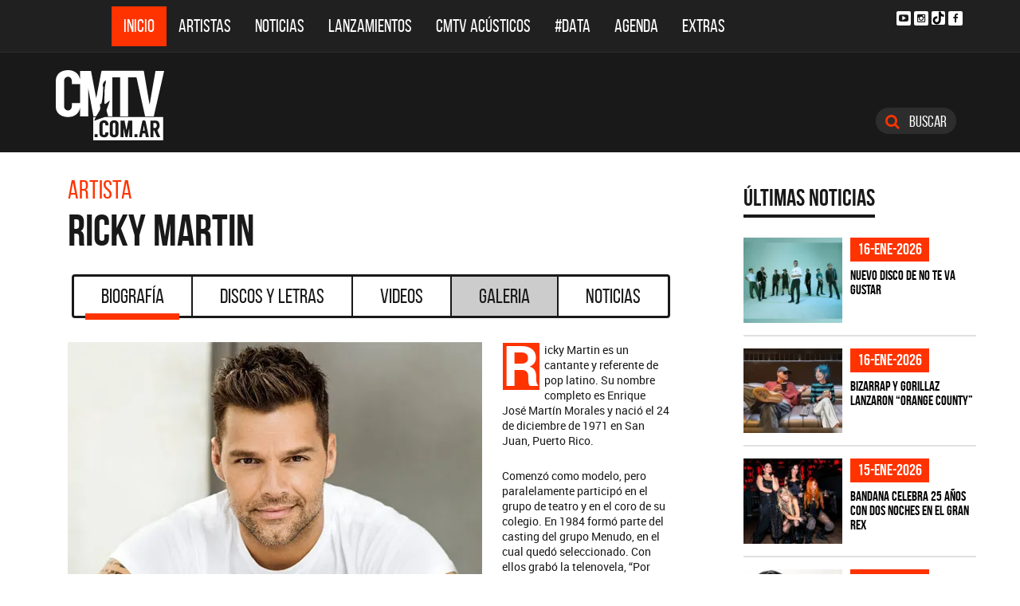

--- FILE ---
content_type: text/html; charset=ISO-8859-1
request_url: https://www.cmtv.com.ar/biografia/show.php?bnid=255&banda=Ricky_Martin
body_size: 63511
content:
<!DOCTYPE html>
<html lang="es">
<head>
  
<title>Biografía de Ricky Martin</title>
<!--META DATA-->
<meta charset="ISO-8859-1">
<meta name="viewport" content="width=device-width, initial-scale=1, maximum-scale=5" />
<meta name="description" content='CMTV.com.ar - Biografía actualizada de Ricky Martin'>
<meta name="author" content="CMTV">
<meta name="web_author" content="CMTV">
<meta name="Robots" content="all">
<meta name="copyright" content="2015" />
<meta name="robots" content="index, follow, max-image-preview:large">
<meta name="revisit-after" content="1 days" />
<meta name="theme-color" content="#a1a1a1"/>
<meta property="fb:pages" content="466025356756539" />


<!-- Google tag (gtag.js) -->
<script async src="https://www.googletagmanager.com/gtag/js?id=G-NBX9V9F7E2"></script>
<script>
  window.dataLayer = window.dataLayer || [];
  function gtag(){dataLayer.push(arguments);}
  gtag('js', new Date());

  gtag('config', 'G-NBX9V9F7E2');
</script>
<!-- end google new -->

<meta content="2025-10-03" itemprop="datePublished">
<meta content="2025-10-03" itemprop="dateModified">

<!--OPEN GRAPH PROTOCOL-->
<meta property="og:title" content="Biografía de Ricky Martin" />
<meta property="og:description" content='CMTV.com.ar - Biografía actualizada de Ricky Martin' />

<meta property="og:url" content="https://www.cmtv.com.ar/biografia/show.php?bnid=255&banda=Ricky_Martin" />
<meta property="og:locale" content="es_ES" />
<meta property="og:type" content="article" />
<meta property="og:site_name" content="CMTV" />
<meta property="og:image" content="https://www.cmtv.com.ar/imagenes_artistas/255.webp" />
<meta property="og:image:secure_url" content="https://www.cmtv.com.ar/imagenes_artistas/255.webp" />
<meta property="og:image:type" content="image/webp" />
<meta property="og:image:width" content="520" />
<meta property="og:image:height" content="445" />

<link rel="canonical" href="https://www.cmtv.com.ar/biografia/show.php?bnid=255&banda=Ricky_Martin" />



<!-- schema noticias completas ... -->
<script type="application/ld+json">
    {
      "@context": "https://schema.org",
      "@type": "NewsArticle",
      "headline": "Biografía de Ricky Martin",
      "image": [
        "https://www.cmtv.com.ar/imagenes_artistas/255.webp"
       ],
   "articleBody": "CMTV.com.ar - Biografía actualizada de Ricky Martin",
   "url": "https://www.cmtv.com.ar/biografia/show.php?bnid=255&banda=Ricky_Martin",
   "dateCreated": "2025-10-03",
      "datePublished": "2025-10-03",
      "author": {
        "@type": "Organization",
        "name": "CMTV",
        "url": "https://www.cmtv.com.ar/"
      }
    }
</script>

<!--FAVICON-->
<link rel="icon" type="image/png" href="/images/favicon.png">

<!-- CSS principal (crítico) -->
<link rel="stylesheet" href="/css/app.min.css?v=4.2">


<!-- Font Awesome (no crítico) -->
<link rel="preload" href="/bower_components/font-awesome/css/font-awesome.min.css?v=4" as="style"
      onload="this.onload=null;this.rel='stylesheet'">
<noscript><link rel="stylesheet" href="/bower_components/font-awesome/css/font-awesome.min.css?v=4"></noscript>

<!-- Preload fuentes (ok) -->
<link rel="preload" as="font" type="font/woff2" href="/fonts/bebasneue_regular-webfont.woff2" crossorigin>
<link rel="preload" as="font" type="font/woff2" href="/fonts/bebasneue_bold-webfont.woff2" crossorigin>

<link rel="preconnect" href="https://s.e-planning.net">
<link rel="preconnect" href="https://ads.e-planning.net">

<link rel="dns-prefetch" href="https://googleads.g.doubleclick.net">
<link rel="dns-prefetch" href="https://pagead2.googlesyndication.com">
</head>

<body>
<!-- E-planning_Ajax.php -->
<!-- biografia -->	<!-- E-planning Ajax 24/03/2023 -->
	<script language="JavaScript" type="text/javascript">
	<!--
	var eplDoc = document, eplLL = false, eS1 = 'us.img.e-planning.net', eplArgs = { iIF:1,sV: schemeLocal() + "://ads.e-planning.net/" ,vV:"4",sI:"93c0",sec:"Biografia_Artistas",eIs:["B1","B2","B3"]};
	function eplCheckStart() {
		if (document.epl) {
			var e = document.epl;
			if (e.eplReady()) return true;
			e.eplInit(eplArgs);
			if (eplArgs.custom) {
				for (var s in eplArgs.custom) {
					e.setCustomAdShow(s, eplArgs.custom[s]);
				}
			}
			return e.eplReady();
		} else if (!eplLL) {
			var epl41Script = document.createElement('SCRIPT'); epl41Script.async = true;
			epl41Script.src = schemeLocal() + '://' + eS1 + '/layers/epl-41.js';
			document.head.appendChild(epl41Script);
			eplLL = true;
		}
		return false;
	}
	eplCheckStart();
	function eplSetAdM(eID,custF) {
		if (eplCheckStart()) {
			if (custF) { document.epl.setCustomAdShow(eID,eplArgs.custom[eID]); }
			document.epl.showSpace(eID);
		} else {
			setTimeout(eplSetAdM.bind(null, eID, custF), 250);
		}
	}
	function eplAD4M(eID,custF) {
		document.write('<div id="eplAdDiv'+eID+'"></div>');
		if (custF) {
		    if (!eplArgs.custom) { eplArgs.custom = {}; }
		    eplArgs.custom[eID] = custF;
		}
		eplSetAdM(eID, custF?true:false);
	}
	function schemeLocal() {
		protocol = document.location.protocol || window.top.location.protocol;
		if (protocol) {
			return protocol.indexOf('https') !== -1 ? 'https' : 'http';
		}
	}
	//-->
	</script>
	<!-- End E-planning Ajax 24/03/2023 -->
  <!--INICIO MENU DE NAVEGACIÃ"N-->
  <header class="navegacion ">
  <nav class="navbar navbar-default navegacion-principal">
    <div class="container">
      <div class="navbar-header">
        <button type="button" class="navbar-toggle collapsed" data-toggle="collapse" data-target="#bs-example-navbar-collapse-1" aria-expanded="false">
          <span class="sr-only">Toggle navigation</span>
          <span class="icon-bar"></span>
          <span class="icon-bar"></span>
          <span class="icon-bar"></span>
        </button>
	<a href="#" id="abrir-buscador-mobile" class="hidden-sm hidden-md hidden-lg fa fa-search btn-danger buscamobile"></a>
        <a class="navbar-brand hidden-xs hidden-sm" href="/" title="CMTV"><img src="/images/logo_cmtv.svg" height="35" width="55" alt="CMTV.com.ar"  style="margin-top: 10px;"/></a>
        <a class="navbar-mobile hidden-sm hidden-md hidden-lg" href="/" title="CMTV"><img src="/images/logo_cmtv.svg" height="55" width="55" alt="CMTV.com.ar"/><div id="topname" class="hidden">Ricky Martin</div></a>
      </div>
      <div class="collapse navbar-collapse" id="bs-example-navbar-collapse-1">
        <ul class="nav navbar-nav">
           <li class="active"><a href="/" title="Inicio" class="link">Inicio</a></li>
          <li>
            <!--Desktop-->
            <a href="/biografia/" id="artistas-flotar" title="Artistas" class="link hidden-xs hidden-sm hidden-md">Artistas</a>
            <!--Mobile-->
            <a href="/biografia/" title="Artistas" class="link hidden-lg">Artistas</a>
          </li>
          <li>
            <!--Desktop-->
            <a href="/noticias/" id="noticias-flotar" title="Noticias" class="link hidden-xs hidden-sm hidden-md">Noticias</a>
            <!--Mobile-->
            <a href="/noticias/" title="Noticias" class="link hidden-lg">Noticias</a></li>
          <li><a href="/lanzamientos/" title="Lanzamientos" class="link">Lanzamientos</a></li>
          <li><a href="https://www.cmtv.com.ar/programacion/show.php?pid=9&programa=Acusticos" title="CMTV Acústicos" class="link">CMTV Acústicos</a></li>
                <li><a href="https://cmtv.com.ar/data/" title="#DATA" class="link">#DATA</a></li>
           <li><a href="/cartelera/" title="Agenda" class="link">Agenda</a></li>
          <li><a href="/programacion/" title="Programas" class="link">Extras</a></li>
        </ul>
        <div class="social visible-lg">
          <!-- <a href="http://www.facebook.com/cmelcanaldelamusicaoficial/"  target="_blank" title="Facebook" class="fa fa-facebook fa-background"></a> -->
          <a href="https://www.youtube.com/user/CMTVmusica/"  target="_blank" title="YouTube" class="fa fa-youtube-play fa-background"></a>
		  <a href="https://www.instagram.com/cmtvargentina/?hl=es"  target="_blank" title="Instagram" class="fa fa-instagram fa-background"></a>
          <a href="https://www.tiktok.com/@cmtv.com.ar"  target="_blank" title="Tik Tok" class="fa fa-tiktok fa-background icon-tiktok-negro"></a>
		  <a href="https://www.facebook.com/cmtvargentina/"  target="_blank" title="Facebook" class="fa fa-facebook fa-background"></a>
        </div>

        <div id="nueredes" class="text-center visible-xs" >
          Nuestras Redes: &nbsp;&nbsp; 
          <a href="https://www.facebook.com/cmtvargentina/"  target="_blank" class="btn btn-info btn-circle "><i class="fa fa-facebook"></i></a>
          <!--a href="https://twitter.com/cmtvargentina/"  target="_blank" class="btn btn-info btn-circle "><i class="fa fa-twitter"></i></a></a> -->
          <a href="https://www.youtube.com/user/CMTVmusica/"  target="_blank" class="btn btn-info btn-circle "><i class="fa fa-youtube-play"></i></a>
          <!--<a href="a" class="btn btn-info btn-circle "><i class="fa fa-2x fa-google-plus fa-background"></i></a> -->
          <a href="https://www.instagram.com/cmtvargentina/?hl=es"  target="_blank" class="btn btn-info btn-circle "><i class="fa fa-instagram fa-background"></i></a>
<a href="https://www.youtube.com/user/CMTVmusica/"  target="_blank" class="btn btn-info btn-circle "><i class="fa icon-tiktok-blanco" style="margin-right: 0px;"></i></a>


        </div>

      </div>
    </div>
    <div class="desvanecimiento" id="desvanecimiento-01"></div>
    <div class="desvanecimiento" id="desvanecimiento-02"></div>
   <!--INICIO CUADRO FLOTANTE-->
    <!--ARTISTAS-->
    <div class="flotante-artistas">
    </div>

    <div class="flotante">
    <!--NOTICIAS-->
    <div class="container flotante-noticias">

    </div>
  </div>
  <!--FIN CUADRO FLOTANTE-->
  </nav>

  
    <!--LOGO + PUBLICIDAD-->
    <div class="navegacion-marca">
      <div class="container">
        <div class="row">
          <!--LOGO-->
          <div class="col-lg-2" style="margin-top: 10px;">
            <a href="/" title="CMTV.com.ar"><img src="/images/logo_cmtv.svg" alt="CMTV.com.ar" width="136" height="88" class="logo img-responsive" /></a>
          </div>
          <!--PUBLICIDAD-->
          <div class="col-lg-8">
            <!--ESPACIO PUBLICIDAD-->
            <div class="publicidad">
<!-- e-planning CMTV _ Biografia_Artistas _ B1 -->
<script type='text/javascript'>eplAD4M('B1');</script>
<!-- End banner new -->
</div>
          </div>
          <div class="col-lg-2">
            <a id="abrir-buscador" class="btn btn-search hidden-xs" title="Abrir Buscador"><i class="fa fa-search"></i>
 Buscar</a>
          </div>
        </div>
      </div>
    </div>
    <!--BARRA DE BUSQUEDA-->
    <div class="navegacion-buscador" style="display:none">
      <div class="container">
        <div class="row">
          <div class="col-lg-12">
            <div class="contenedor">
              <div class="col-xs-2 col-sm-1 col-md-1 col-lg-1">
              	<div class="icono">
                    <img src="/images/icono_buscador.svg" alt="Buscador" width="21" height="21"/>
             	</div>
              </div>
              <div class="col-xs-4 col-sm-8 col-md-8 col-lg-9">
              	<div class="campo">
                    <input id="flotar-busqueda" type="text" placeholder="Busca tu artista favorito...">
              	</div>
              </div>
              <div class="col-xs-6 col-sm-3 col-md-3 col-lg-2">
              	<div class="busqueda">
                    <a class="btn btn-default" title="Buscar">Buscar</a>
              	</div>
              	<div class="cerrar" style='padding-right: 0px;'>
                    <a id="cerrar-buscador" href="#" title="Cerrar"><img src="/images/icono_cerrar.svg" alt="Cerrar" width="15" height="15"/></a>
              	</div>
              </div>
            </div>
          </div>
        </div>
      </div>
      <!--RESULTADOS DE BUSQUEDA-->
      <div class="flotante-busqueda" style='z-index:39;'>

      </div>
    </div>
  </header>
  <!--FIN MENU DE NAVEGACIÃ"N-->
 
<!--INICIO CUERPO-->
  <div class="container artista">
  <div class="row">
    <!--CONTENIDO PRINCIPAL-->
    <main class="col-md-9 bio">
        <!-- locate banner 1-->
<br class='hidden-md hidden-lg'>
<div id="bn-cel-1" class='hidden-md hidden-lg' style="margin-left:-5px;text-align: center"></div>
<!-- end locate banner 1-->
      <!--INICIO TITULO Y MENU-->
      <header class="row">
        <div id="c-uno"></div>      
        <div class="col-lg-12" id="c-artista">
  <div class="col-md-8">
  <h3 class="tituloartista hidden-xs">Artista</h3>
  <h1 id="share_title" class="tituloartista">Ricky Martin</h1>
  </div>
</div>
        <!-- Botonera  desktop 3-->
<div class="hidden-xs">
  <div class="col-md-12">
    <!--TABS-->
    <div class="btn-group menu" role="group" aria-label="...">
      <!--TAB SELECCIONADA-->
      <!--USAR CLASE "DESACTIVADO" PARA DESHABILITAR VISUALMENTE-->
      <a href="../biografia/show.php?bnid=255&banda=Ricky_Martin" class="btn  DESACTIVADO" title="Biografía" id="aa_Biografia">Biografía<span></span></a>
      <a href="../discos_letras/show.php?bnid=255&banda=Ricky_Martin" class="btn DESACTIVADO" title="Discos y Letras" id="aa_Discos">Discos y Letras<span></span></a>
      <a href="../videos/show.php?bnid=255&banda=Ricky_Martin" class="btn DESACTIVADO" title="Videos" id="aa_Videos">Videos<span></span></a>
      <a href="../galeria/show.php?bnid=255&banda=Ricky_Martin" class="btn DESACTIVADO" title="Especiales" id="aa_Galeria">Galeria<span></span></a>
      <a href="../noticias/show.php?bnid=255&banda=Ricky_Martin" class="btn DESACTIVADO" title="Noticias" id="aa_Noticias">Noticias<span></span></a>
    </div>
  </div>
</div><!-- end desktop-->

<!-- Start nav cel new -->
<div class="celular hidden-md hidden-lg hidden-sm">
  <nav class="navbar navbar-default" role="navigation" style="z-index: 33;">
    <div class="navbar-header" style="    background-color: #f9f9f9;">
      <button type="button" class="navbar-toggle" data-toggle="collapse" data-target="#second-cel-nav">
        <span class="sr-only">Toggle navigation</span>
        <span class="icon-bar"></span>
        <span class="icon-bar"></span>
        <span class="icon-bar"></span>
      </button>
      <a class="second-cel-nav" href="#">Biografia</a>
    </div>
    <div class="collapse navbar-collapse" id="second-cel-nav">
      <ul class="nav navbar-nav">
        <li><a href="../biografia/show.php?bnid=255&banda=Ricky_Martin" class="DESACTIVADO" id="ba_Biografia">Biografia</a></li>
        <li><a href="../discos_letras/show.php?bnid=255&banda=Ricky_Martin" class="DESACTIVADO" id="ba_Discos">Discos y Letras</a></li>
        <li><a href="../videos/show.php?bnid=255&banda=Ricky_Martin" class="DESACTIVADO" id="ba_Videos">Videos</a></li>
        <li><a href="../galeria/show.php?bnid=255&banda=Ricky_Martin" class="DESACTIVADO" id="ba_Galeria">Galeria</a></li>
        <li><a href="../noticias/show.php?bnid=255&banda=Ricky_Martin" class="DESACTIVADO" id="ba_Noticias">Noticias</a></li>
      </ul>
    </div>
  </nav>
</div>
<!-- End nav cel new -->
      </header>
      <!--FIN TITULO Y MENU-->
      <!--INICIO BIOGRAFIA-->
      <article class="col-lg-12 notinoti" style="/*min-height: 500px;*/">
        <header class="hidden"><h2>Ricky Martin</h2></header>
        <img src="//www.cmtv.com.ar/imagenes_artistas/255.webp?Ricky Martin" alt="Ricky Martin" width="520" height="445" class="img-responsive">
        <br class='hidden-md hidden-lg'>
<div id="c-dos"></div>
<p>Ricky Martin es un cantante y referente de pop latino. Su nombre completo es Enrique José Martín Morales y nació el 24 de diciembre de 1971 en San Juan, Puerto Rico.</p><p>
Comenzó como modelo, pero paralelamente participó en el grupo de teatro y en el coro de su colegio. En 1984 formó parte del casting del grupo Menudo, en el cual quedó seleccionado. Con ellos grabó la telenovela, “Por siempre amigos” en 1986 y permaneció en el mismo hasta los 19 años; luego comenzó su carrera como solista. En México trabajó en la obra de teatro “Las zapatillas rojas” y protagonizó “Mi mamá ama el rock”. Luego participó en la serie “Alcanzar una estrella I y II”.</p><p>
En 1991 grabó su primer disco solista, titulado <a href="https://www.cmtv.com.ar/discos_letras/show.php?bnid=255&amp;banda=Ricky_Martin&amp;DS_DS=2466&amp;disco=RICKY_MARTIN" >“Ricky Martín”</a>, que incluye los temas <a href="https://www.cmtv.com.ar/discos_letras/letra.php?bnid=255&amp;banda=Ricky_Martin&amp;DS_DS=2466&amp;tmid=13015&amp;tema=FUEGO_CONTRA_FUEGO" >"Fuego contra fuego"</a>, <a href="https://www.cmtv.com.ar/discos_letras/letra.php?bnid=255&amp;banda=Ricky_Martin&amp;DS_DS=2466&amp;tmid=13020&amp;tema=DIME_QUE_ME_QUIERES" >"Dime que me quieres"</a>, <a href="https://www.cmtv.com.ar/discos_letras/letra.php?bnid=255&amp;banda=Ricky_Martin&amp;DS_DS=2466&amp;tmid=39564&amp;tema=SUSANA" >"Susana"</a>, <a href="https://www.cmtv.com.ar/discos_letras/letra.php?bnid=255&amp;banda=Ricky_Martin&amp;DS_DS=2466&amp;tmid=13016&amp;tema=VUELO" >"Vuelo"</a> y hasta una versión del famoso tema <a href="https://www.cmtv.com.ar/discos_letras/letra.php?bnid=255&amp;banda=Ricky_Martin&amp;DS_DS=2466&amp;tmid=13024&amp;tema=POPOTITOS" >"Popotitos"</a>, entre otros. Con este álbum obtuvo 8 discos de Oro en México, Chile, Argentina, Colombia, Puerto Rico y Estados Unidos y realizó una gira por Latinoamérica. Al año siguiente grabó en Brasil un disco en portugués con <a href="http://www.cmtv.com.ar/biografia/show.php?bnid=81">Daniela Mercury</a> y en el ’93 se presentó en el Festival de Viña del Mar, en donde recibió la Gaviota de Plata, símbolo del Festival. El mismo año lanzó su segundo disco, <a href="https://www.cmtv.com.ar/discos_letras/show.php?bnid=255&amp;banda=Ricky_Martin&amp;DS_DS=2465&amp;disco=ME_AMARAS" >“Me amarás”</a> y en el ’94 trabajó en la serie “Hospital General” y luego protagonizó la obra “Jesús, pasión y muerte”. Al mismo tiempo salió <a href="https://www.cmtv.com.ar/discos_letras/show.php?bnid=255&amp;banda=Ricky_Martin&amp;DS_DS=2464&amp;disco=A_MEDIO_VIVIR" >“A medio vivir”</a>. Este álbum recibió múltiples discos de Oro y Platino. Incluye el tema <a href="https://www.cmtv.com.ar/discos_letras/letra.php?bnid=255&amp;banda=Ricky_Martin&amp;DS_DS=2464&amp;tmid=12962&amp;tema=MAR%CDA" >“María”</a>, con el cual se hizo conocido en España. Su cuarta producción, <a href="https://www.cmtv.com.ar/discos_letras/show.php?bnid=255&amp;banda=Ricky_Martin&amp;DS_DS=2463&amp;disco=VUELVE" >“Vuelve”</a>, vendió más de 6 millones de copias en todo el mundo; por el mismo la RIAA le certificó un disco de Oro en Junio de 1998. Luego viajó a Los Ángeles para ser la voz de "Hércules" e interpretar el tema principal en la película de dibujos animados de Walt Disney.</p><p>
También interpretó <a href="https://www.cmtv.com.ar/discos_letras/letra.php?bnid=255&amp;banda=Ricky_Martin&amp;DS_DS=2463&amp;tmid=13049&amp;tema=LA_COPA_DE_LA_VIDA" >“The cup of life”</a> (la copa de la vida), el tema de la Copa Mundial de Fútbol en Francia 1998, el cual ocupó el primer lugar en las listas de éxitos de más de 30 países. Con el tema <a href="https://www.cmtv.com.ar/discos_letras/letra.php?bnid=255&amp;banda=Ricky_Martin&amp;DS_DS=2463&amp;tmid=13052&amp;tema=VUELVE" >“Vuelve”</a> ganó el Grammy a la Mejor Interpretación de Música Popular Latina en 1999.&nbsp;Paralelamente editó su primer álbum en inglés, titulado <a href="https://www.cmtv.com.ar/discos_letras/show.php?bnid=255&amp;banda=Ricky_Martin&amp;DS_DS=2462&amp;disco=RICKY_MARTIN_99" >“Ricky Martín”</a>. Al año siguiente lanzó <a href="https://www.cmtv.com.ar/discos_letras/show.php?bnid=255&amp;banda=Ricky_Martin&amp;DS_DS=8395&amp;disco=SOUND_LOADED" >“Sound loaded”</a> y en el 2001 nos sorprendió con <a href="https://www.cmtv.com.ar/discos_letras/show.php?bnid=255&amp;banda=Ricky_Martin&amp;DS_DS=2461&amp;disco=LA_HISTORIA" >“La Historia”</a> y un recopilatorio, <a href="https://www.cmtv.com.ar/discos_letras/show.php?bnid=255&amp;banda=Ricky_Martin&amp;DS_DS=2460&amp;disco=THE_BEST_OF_RICKY_MARTIN" >"The best of Ricky Martin"</a>.</p><p>
En el 2003, regresa con un disco en español luego de 5 años de no grabar un proyecto completo en su idioma. Este trabajo, titulado <a href="https://www.cmtv.com.ar/discos_letras/show.php?bnid=255&amp;banda=Ricky_Martin&amp;DS_DS=2459&amp;disco=ALMAS_DEL_SILENCIO" >"Almas del Silencio"</a> mantiene sus raíces fusionándolas con ritmos internacionales logrando un sonido nuevo. Cuenta con la colaboración de <a href="http://www.cmtv.com.ar/biografia/show.php?bnid=269&amp;banda=Alejandro_Sanz">Alejandro Sanz</a>, <a href="http://www.cmtv.com.ar/biografia/show.php?bnid=18&amp;banda=Ricardo_Arjona">Ricardo Arjona</a>, <a href="http://www.cmtv.com.ar/biografia/show.php?bnid=152&amp;banda=Juanes">Juanes</a>, y <a href="http://www.cmtv.com.ar/biografia/show.php?bnid=380&amp;banda=Franco_De_Vita">Franco De Vita</a>. También participaron los mejores músicos, escritores, productores y amigos, como <a href="http://www.cmtv.com.ar/biografia/show.php?bnid=1594">Estefano</a>, Juan Zambrano, Emilio Estefan, Luis Fernando Ochoa y George Noriega, entre otros.</p><p>
En el 2005, el retorno al mercado musical de este artista puertorriqueño, está marcado por un nuevo disco con sonidos árabes, pop y reggaetón con el nombre de <a href="https://www.cmtv.com.ar/discos_letras/show.php?bnid=255&amp;banda=Ricky_Martin&amp;DS_DS=2458&amp;disco=LIFE" >“Life”</a>. Ricky Martín también participó en la producción y cuenta con artistas invitados de la talla de <a href="http://www.cmtv.com.ar/biografia/show.php?bnid=332&amp;banda=Daddy_Yankee">Daddy Yankee</a>, Jon Secada y Luny Tunes entre otros. Este nuevo disco reúne conceptos de vida, unión, libertad y sexualidad.</p><p>
En noviembre de 2006 lanza un show <a href="https://www.cmtv.com.ar/discos_letras/show.php?bnid=255&amp;banda=Ricky_Martin&amp;DS_DS=2457&amp;disco=UNPLUGGED" >“Unplugged”</a> grabado en Miami para una cadena mundial de televisión, donde el artista boricua interpretó nuevas versiones de sus grandes éxitos, como <a href="https://www.cmtv.com.ar/discos_letras/letra.php?bnid=255&amp;banda=Ricky_Martin&amp;DS_DS=2457&amp;tmid=34585&amp;tema=MAR%CDA" >"María"</a>, <a href="https://www.cmtv.com.ar/discos_letras/letra.php?bnid=255&amp;banda=Ricky_Martin&amp;DS_DS=2457&amp;tmid=34589&amp;tema=VUELVE" >"Vuelve"</a> y <a href="https://www.cmtv.com.ar/discos_letras/letra.php?bnid=255&amp;banda=Ricky_Martin&amp;DS_DS=2457&amp;tmid=34593&amp;tema=FUEGO_DE_NOCHE,_NIEVE_DE_D%CDA" >"Fuego de noche, nieve de día"</a>. El disco cuenta con un total de 12 canciones entre las que se encuentran dos temas inéditos. Junto con este disco, viene el galardón de ser nombrado Persona del Año en los Grammy Latinos por su destacada labor artística y humanitaria por medio de UNICEF y su fundación homónima.</p><p>
En 2007 emprende su Tour "Blanco y Negro" con el que recorre cientos de países presentando las nuevas versiones de sus grandes éxitos. Saca a la venta <a href="https://www.cmtv.com.ar/discos_letras/show.php?bnid=255&amp;banda=Ricky_Martin&amp;DS_DS=3496&amp;disco=LIVE_BLACK_%26_WHITE_TOUR" >"Black and White Tour"</a> compuesto por un Cd + Dvd que incluye canciones de sus presentaciones.</p><p>
Para conmemorar sus 17 años de carrera como artista solista, junto a su compañía discográfica, edita en 2008 <a href="https://www.cmtv.com.ar/discos_letras/show.php?bnid=255&amp;banda=Ricky_Martin&amp;DS_DS=4824&amp;disco=17" >"17"</a>. Una edición especial en Cd y Dvd que conforma su segunda antología musical. El Dvd también contiene 17 videos, más dos cortometrajes inéditos.</p><p>
En 2011, luego de haber revelado al mundo su homosexualidad, Ricky Martin arremete con <a href="https://www.cmtv.com.ar/discos_letras/show.php?bnid=255&amp;banda=Ricky_Martin&amp;DS_DS=7479&amp;disco=M%DASICA,_ALMA,_SEXO" >"Música, alma, sexo"</a>, trabajo compuesto por <a href="https://www.cmtv.com.ar/discos_letras/letra.php?bnid=255&amp;banda=Ricky_Martin&amp;DS_DS=7479&amp;tmid=94119&amp;tema=LO_MEJOR_DE_MI_VIDA_ERES_T%DA" >"Lo mejor de mi vida eres tú"</a> y <a href="https://www.cmtv.com.ar/discos_letras/letra.php?bnid=255&amp;banda=Ricky_Martin&amp;DS_DS=7479&amp;tmid=94117&amp;tema=M%C1S" >"Más"</a>, entre otros éxitos.</p><p>
El 14 de junio de 2013 se estrena el sencillo <a href="https://www.cmtv.com.ar/discos_letras/letra.php?bnid=255&amp;banda=Ricky_Martin&amp;DS_DS=9755&amp;tmid=122007&amp;tema=COME_WITH_ME" >"Come with me"</a>, que formará parte de un próximo álbum.</p><p>
En abril de 2014 estrena <a href="https://www.cmtv.com.ar/discos_letras/letra.php?bnid=255&amp;banda=Ricky_Martin&amp;DS_DS=10187&amp;tmid=126648&amp;tema=VIDA" >"Vida"</a>, el sencillo ganador de la competencia SuperSong, que forma parte del álbum oficial de la Copa Mundial de Fútbol 2014, "One Love, One Rhythm". Fue grabada en dos versiones: español y spanglish. En septiembre, mientras participa como coach en el Reality Show "La Voz México" junto a <a href="http://www.cmtv.com.ar/biografia/show.php?bnid=235">Laura Pausini</a>, Julión Álvarez y Yuri (asesorados por <a href="http://www.cmtv.com.ar/biografia/show.php?bnid=2240">Mario Domm</a>, <a href="http://www.cmtv.com.ar/biografia/show.php?bnid=293">Alex Ubago</a>, <a href="http://www.cmtv.com.ar/biografia/show.php?bnid=216">Ricardo Montaner</a> y Poncho Lizárraga, respectivamente) llega <a href="https://www.cmtv.com.ar/discos_letras/letra.php?bnid=255&amp;banda=Ricky_Martin&amp;DS_DS=10187&amp;tmid=126648&amp;tema=VIDA" >"Adiós"</a>, sencillo de un nuevo álbum programado para principio de 2015. El video muestra a Ricky interpretando cinco personajes diferentes.</p><p>
El 12 de enero de 2015 se estrena en todo el mundo la balada <a href="https://www.cmtv.com.ar/discos_letras/letra.php?bnid=255&amp;banda=Ricky_Martin&amp;DS_DS=10447&amp;tmid=129444&amp;tema=DISPARO_AL_CORAZ%D3N" >"Disparo al Corazón"</a>, segundo sencillo del nuevo álbum <a href="https://www.cmtv.com.ar/discos_letras/show.php?bnid=255&amp;banda=Ricky_Martin&amp;DS_DS=10494&amp;disco=A_QUIEN_QUIERA_ESCUCHAR" >"A Quien Quiera Escuchar"</a>, a la venta el 10 de febrero. El 21 de abril lanza <a href="https://www.cmtv.com.ar/discos_letras/letra.php?bnid=255&amp;banda=Ricky_Martin&amp;DS_DS=10494&amp;tmid=130053&amp;tema=LA_MORDIDITA_(FT._YOTUEL)" >"La Mordidita"</a>, nuevo sencillo, junto a Yotuel. El 24 de julio recibe Disco de Platino por las más de 100 mil copias vendidas en Estados Unidos y Puerto Rico, de <a href="https://www.cmtv.com.ar/discos_letras/show.php?bnid=255&amp;banda=Ricky_Martin&amp;DS_DS=10493&amp;disco=A_QUIEN_QUIERA_ESCUCHAR_(EDICI%D3N_DELUXE)" >"A Quien Quiera Escuchar"</a>. Este trabajo también obtuvo Disco de Platino en Argentina y Disco de Oro en México.</p><p>
El 18 de enero de 2016 presenta el cuarto corte de su último álbum. Esta vez es el turno de la intensa balada "Perdóname". El 22 de septiembre sale <a href="https://www.cmtv.com.ar/discos_letras/letra.php?bnid=255&amp;banda=Ricky_Martin&amp;DS_DS=11234&amp;tmid=137483&amp;tema=VENTE_PA%B4_C%C1_(FT._MALUMA)" >"Vente Pa´ Cá"</a>, hit a dúo con <a href="http://www.cmtv.com.ar/biografia/show.php?bnid=2337&amp;banda=Maluma">Maluma</a>. La versión en español fue adaptada por <a href="http://www.cmtv.com.ar/biografia/show.php?bnid=2031&amp;banda=Mau_y_Ricky">Mau y Ricky</a>.</p><p>
El 23 de febrero de 2018 estrena el sencillo <a href="https://www.cmtv.com.ar/discos_letras/letra.php?bnid=255&amp;banda=Ricky_Martin&amp;DS_DS=11911&amp;tmid=142443&amp;tema=FIEBRE_(FT._WISIN_%26_YANDEL)" >"Fiebre"</a>, junto a <a href="http://www.cmtv.com.ar/biografia/show.php?bnid=1682&amp;banda=Wisin_y_Yandel">Wisin &amp; Yandel</a>.</p><p> A finales de 2018, junto a su esposo Ricky Martin fue padre por tercera vez, esta vez es una niña llamada Lucía Martin-Yosef.</p><p>
El 30 de octubre de 2019, el artista presenta en redes sociales a su cuarto hijo  Renn Martin-Yosef. El 11 de noviembre lanza <a href="https://www.cmtv.com.ar/discos_letras/letra.php?bnid=255&amp;banda=Ricky_Martin&amp;DS_DS=13045&amp;tmid=147484&amp;tema=C%C1NTALO" >"Cantalo"</a>, canción que hace junto a sus compatriotas <a href="https://www.cmtv.com.ar/biografia/show.php?bnid=2443&amp;banda=Residente" target="”_blank”">Residente </a> y <a href="https://www.cmtv.com.ar/biografia/show.php?bnid=2498&amp;banda=Bad_Bunnytarget=”_blank”">Bad Bunny.</a></p><p>El 24 de enero de 2020, con una letra y video inspirador,lanza el video y la canción <a href="https://www.cmtv.com.ar/discos_letras/letra.php?bnid=255&amp;banda=Ricky_Martin&amp;DS_DS=13128&amp;tmid=147727&amp;tema=TIBURONES" >"Tiburones"</a>. El 21 de febrero, en la noche inaugural del Festival de Viña 2020, se presentó el artista puertorriqueño cantando todos sus últimos éxitos. Además Ricky Martin recibió el premio Gaviota de Plata y de Oro, y le dio un “pico” al presentador&nbsp; del festival. El 27, 28 y 29 de febrero, se presentó en el marco de “Movimiento Tour”, con tres conciertos sold out en el Movistar Arena, de Buenos Aires. El 26 de marzo, hace su primera colaboración con <a href="https://www.cmtv.com.ar/biografia/show.php?bnid=2450&amp;banda=Sebastian_Yatra" >Sebastián Yatra</a>, en el tema <a href="https://www.cmtv.com.ar/discos_letras/letra.php?bnid=2450&amp;banda=Sebastian_Yatra&amp;DS_DS=13411&amp;tmid=149284&amp;tema=FALTA_AMOR_(FT._RICKY_MARTIN)" >"Falta Amor"</a>. El 7 de mayo, junto  a <a href="https://cmtv.com.ar/biografia/show.php?bnid=2361&amp;banda=Farruko" >Farruko</a>, lanza el video de <a href="https://cmtv.com.ar/discos_letras/letra.php?bnid=255&amp;banda=Ricky_Martin&amp;DS_DS=13591&amp;tmid=149727&amp;tema=TIBURONES_REMIX_(FT._FARRUKO)" >"Tiburones Remix"</a>, que fue filmado desde la casa de los artista y con celular, debido al aislamiento social por el COVID-19. El 29 de mayo sorprendió a la industria musical y a sus millones de seguidores alrededor del mundo, al lanzar&nbsp; sin previo anuncio, un extraordinario EP titulado <a href="https://www.cmtv.com.ar/discos_letras/show.php?bnid=255&amp;banda=Ricky_Martin" >"Pausa"</a>. El 24 de julio estrena en su canal de YouTube, la versión audiovisual de<a href="https://www.cmtv.com.ar/discos_letras/letra.php?bnid=255&amp;banda=Ricky_Martin&amp;DS_DS=13833&amp;tmid=150715&amp;tema=RECUERDO_(FT._CARLA_MORRISON)" > “Recuerdo”</a>, una de las mágicas colaboraciones comprendidas en su reciente álbum, <a href="https://www.cmtv.com.ar/discos_letras/show.php?bnid=255&amp;banda=Ricky_Martin&amp;DS_DS=13833&amp;disco=PAUSA_(EP)" >"Pausa"</a>. El 30 de julio lanza “Pausa", The Headphone Edition” (Edición para Audífonos), primera producción que incorpora la nueva técnica de audio que Martin y el ganador del GRAMMY® e ingeniero de mezcla musical, Jaycen Joshua perfeccionaron y nombraron "Orbital Audio".</p><p>El 13 de abril del 2021, lanza junto a <a href="https://www.cmtv.com.ar/biografia/show.php?bnid=301&amp;banda=Carlos_Vives" >Carlos Vives</a> el video y el sencillo <a href="https://www.cmtv.com.ar/discos_letras/show.php?bnid=255&amp;banda=Ricky_Martin" >"Canción Bonita"</a>.<br>En mayo anuncia que arrancará una gira con <a href="https://www.cmtv.com.ar/biografia/show.php?bnid=138&amp;banda=Enrique_Iglesias" >Enrique Iglesias</a> por Estados Unidos y Canadá  iniciandola el 25 de septiembre en la ciudad de Las Vegas, en el MGM Grand Garden Arena, y continuará en Boston, Chicago, Los Ángeles y Miami, para finalizar el 20 de noviembre en el Honda Center de Anaheim.<br>El 10 de junio estrena<a href="https://www.cmtv.com.ar/discos_letras/letra.php?bnid=255&amp;banda=Ricky_Martin&amp;DS_DS=17247&amp;tmid=164077&amp;tema=QU%C9_RICO_FUERA_(FT._PALOMA_MAMI)_-_SINGLE" > "Qué rico fuera"</a>, junto a <a href="https://www.cmtv.com.ar/biografia/show.php?bnid=2822&amp;banda=Paloma_Mami" >Paloma Mami.</a><br><br>El 27 de enero de 2022 estrena el single y videoclip "<a href="https://www.cmtv.com.ar/discos_letras/letra.php?bnid=255&amp;banda=Ricky_Martin&amp;DS_DS=18855&amp;tmid=169123&amp;tema=OTRA_NOCHE_EN_L.A._" >Otra noche en L.A.</a>"<br>El 13 de julio lanza el EP "<a href="https://www.cmtv.com.ar/discos_letras/show.php?bnid=255&amp;banda=Ricky_Martin&amp;DS_DS=19881&amp;disco=PLAY_EP"  style="background-color: rgb(255, 255, 255);">Play</a><span helvetica="" neue",="" helvetica,="" arial,="" sans-serif;="" font-size:="" 14px;="" font-style:="" normal;="" font-variant-ligatures:="" font-variant-caps:="" font-weight:="" 400;="" letter-spacing:="" orphans:="" 2;="" text-align:="" start;="" text-indent:="" 0px;="" text-transform:="" none;="" white-space:="" widows:="" word-spacing:="" -webkit-text-stroke-width:="" background-color:="" rgb(255,="" 255,="" 255);="" text-decoration-thickness:="" initial;="" text-decoration-style:="" text-decoration-color:="" display:="" inline="" !important;="" float:="" none;"="">".</span></p><p><span helvetica="" neue",="" helvetica,="" arial,="" sans-serif;="" font-size:="" 14px;="" font-style:="" normal;="" font-variant-ligatures:="" font-variant-caps:="" font-weight:="" 400;="" letter-spacing:="" orphans:="" 2;="" text-align:="" start;="" text-indent:="" 0px;="" text-transform:="" none;="" white-space:="" widows:="" word-spacing:="" -webkit-text-stroke-width:="" background-color:="" rgb(255,="" 255,="" 255);="" text-decoration-thickness:="" initial;="" text-decoration-style:="" text-decoration-color:="" display:="" inline="" !important;="" float:="" none;"="">El 26 de julio de 2023 colabora como actor junto a Afo Verde en el single "<a href="https://www.cmtv.com.ar/discos_letras/letra.php?bnid=2443&amp;banda=Residente&amp;DS_DS=23133&amp;tmid=182237&amp;tema=QUIERO_SER_BALADISTA_(FT._RICKY_MARTIN)">Quiero ser baladista</a>" de <a href="https://www.cmtv.com.ar/biografia/show.php?bnid=2443&amp;banda=Residente">Residente</a>.</span></p><p>El 2 de octubre de 2025 lanza una nueva versión del single "<a href="https://www.cmtv.com.ar/discos_letras/letra.php?bnid=3552&amp;banda=Carin_Leon&amp;DS_DS=26730&amp;tmid=194037&amp;tema=A_MEDIO_VIVIR_(FT._RICKY_MARTIN)">A medio vivir</a>" junto a <a href="https://www.cmtv.com.ar/biografia/show.php?bnid=3552&amp;banda=Carin_Leon">Carín León</a>.</p><div id="c-tres"></div>
<br><br><br>
      </article>
      <div class="col-md-12 text-center">
        <!-- <a class="btn btn-primary btn-lg leer" title="Ver Todas ">Continuar Leyendo<i class="fa fa-long-arrow-down"></i></a> -->
      </div>
      <!-- VIDEO YOUTUBE-->
            <!--VIDEO YOUTUBE-->
      <div class="video-youtube">
      <header>
        <h4><i class="fa fa-youtube-play"></i> Video del artista </h4>  
      </header>
      <!-- <iframe class='iframeyoutube' height="560" src="https://www.youtube.com/embed/8xecz4fZbCM" allowfullscreen style="width: 100%; border: 0;" title="ultimo video" ></iframe> -->
      <iframe 
                class='iframeyoutube' height="560" style="width: -webkit-fill-available;"
                src="https://www.youtube.com/embed/8xecz4fZbCM"
                srcdoc="<style>*{padding:0;margin:0;overflow:hidden}html,body{height:100%;background-color:#000000;}img,span{position:absolute;width:100%;top:0;bottom:0;margin:auto}span{height:1.5em;text-align:center;font:48px/1.5 sans-serif;color:white;text-shadow:0 0 0.5em black}</style><a href=https://www.youtube.com/embed/8xecz4fZbCM><img src=https://img.youtube.com/vi/8xecz4fZbCM/hqdefault.jpg alt='Video Youtube' width='672' height='504'><span>&#9654;</span></a>"
                frameborder="0"
                allow="accelerometer; autoplay; encrypted-media; gyroscope; picture-in-picture"
                allowfullscreen
                title="video">
                </iframe>
        <div class="suscribirse">
          <span class="hidden-xs">Suscribite a nuestro canal</span>
            <div class="yt-contenedor">
                <div class="g-ytsubscribe" data-channel="CMTVmusica" data-layout="default" data-count="default"></div>
            </div>
          </div>
        <div class="fondo visible-lg"></div>
      </div>
      
      <!--INICIO ULTIMAS NOTICIAS-->
      <section class="archivo-noticias">
        <header class="row">
          <div class="col-lg-12">
            <h4>Últimas Noticias de Ricky Martin</h4>
          </div>
        </header>
                        <div class="col-xs-6 col-sm-6 col-lg-12">
          <a href="https://www.cmtv.com.ar/noticias/noticia_completa.php?bnid=255&nid=34336&artista=Ricky_Martin&titulo=Ricky_Martin_y_Carin_Leon_versionan_%26quot;A_medio_vivir%26quot;" title="Ricky Martin y Carín León versionan &quot;A medio vivir&quot;">
          <article class="row" style="margin-bottom: 0px;">
            <figure class="col-sm-5 col-lg-6">
              <img src="//www.cmtv.com.ar/imagenes_noticias/0855564001759509343.webp?Ricky_Martin_y_Carin_Leon_versionan_%26quot;A_medio_vivir%26quot;" alt="Ricky Martin - Ricky Martin y Carín León versionan &quot;A medio vivir&quot;" width="371" height="318" class="img-responsive"/>
            </figure>
            <div class="cuerpo col-sm-7 col-lg-6">
            <header>
              <span>03-oct-2025</span>
              <h2>Ricky Martin y Carín León versionan &quot;A medio vivir&quot;</h2> <!--min-height: 68px; -->
            </header>
            <p class="hidden-xs">Un abrazo sonoro entre el pasado y el presente: Ricky Martin y Carín León dan nueva vida a &quot;A medio vivir&quot;, un himno de desamor que resuena con fuerza, envolviendo al oyente en un viaje de emociones y melodías cautivadoras</p>
            </div>
          </article>
          </a>
        </div>
                <div class="col-xs-6 col-sm-6 col-lg-12">
          <a href="https://www.cmtv.com.ar/noticias/noticia_completa.php?bnid=255&nid=32212&artista=Ricky_Martin&titulo=Ricky_Martin_y_Christian_Nodal_versionan_%26quot;Fuego_de_noche,_nieve_de_dia%26quot;" title="Ricky Martin y Christian Nodal versionan &quot;Fuego de noche, nieve de día&quot;">
          <article class="row" style="margin-bottom: 0px;">
            <figure class="col-sm-5 col-lg-6">
              <img src="//www.cmtv.com.ar/imagenes_noticias/0228173001695231574.webp?Ricky_Martin_y_Christian_Nodal_versionan_%26quot;Fuego_de_noche,_nieve_de_dia%26quot;" alt="Ricky Martin - Ricky Martin y Christian Nodal versionan &quot;Fuego de noche, nieve de día&quot;" width="371" height="318" class="img-responsive"/>
            </figure>
            <div class="cuerpo col-sm-7 col-lg-6">
            <header>
              <span>19-sep-2023</span>
              <h2>Ricky Martin y Christian Nodal versionan &quot;Fuego de noche, nieve de día&quot;</h2> <!--min-height: 68px; -->
            </header>
            <p class="hidden-xs">¿Quién no cantó con emoción el estribillo en los 90´? Por suerte, el 2023 renueva esta hermosa canción que es un himno del pop y seguramente muchos jóvenes la estarán disfrutando por primera vez</p>
            </div>
          </article>
          </a>
        </div>
                <div class="col-xs-6 col-sm-6 col-lg-12">
          <a href="https://www.cmtv.com.ar/noticias/noticia_completa.php?bnid=255&nid=30955&artista=Ricky_Martin&titulo=Las_fans_de_Ricky_Martin_se_hicieron_escuchar" title="Las fans de Ricky Martin se hicieron escuchar">
          <article class="row" style="margin-bottom: 0px;">
            <figure class="col-sm-5 col-lg-6">
              <img src="//www.cmtv.com.ar/imagenes_noticias/0945396001666975920.webp?Las_fans_de_Ricky_Martin_se_hicieron_escuchar" alt="Ricky Martin - Las fans de Ricky Martin se hicieron escuchar" width="371" height="318" class="img-responsive"/>
            </figure>
            <div class="cuerpo col-sm-7 col-lg-6">
            <header>
              <span>28-oct-2022</span>
              <h2>Las fans de Ricky Martin se hicieron escuchar</h2> <!--min-height: 68px; -->
            </header>
            <p class="hidden-xs">Nueva función del Ricky Martin Sinfónico en Buenos Aires</p>
            </div>
          </article>
          </a>
        </div>
                <div class="col-xs-6 col-sm-6 col-lg-12">
          <a href="https://www.cmtv.com.ar/noticias/noticia_completa.php?bnid=255&nid=30871&artista=Ricky_Martin&titulo=Show_de_Ricky_Martin_en_Argentina" title="Show de Ricky Martin en Argentina">
          <article class="row" style="margin-bottom: 0px;">
            <figure class="col-sm-5 col-lg-6">
              <img src="//www.cmtv.com.ar/imagenes_noticias/0562172001665147910.webp?Show_de_Ricky_Martin_en_Argentina" alt="Ricky Martin - Show de Ricky Martin en Argentina" width="371" height="318" class="img-responsive"/>
            </figure>
            <div class="cuerpo col-sm-7 col-lg-6">
            <header>
              <span>07-oct-2022</span>
              <h2>Show de Ricky Martin en Argentina</h2> <!--min-height: 68px; -->
            </header>
            <p class="hidden-xs">Ricky Martin regresa a la Argentina</p>
            </div>
          </article>
          </a>
        </div>
              </section>
      <!--FIN ULTIMAS NOTICIAS-->
    </main>
    <!-- locate banner 2-->
<br class='hidden-md hidden-lg'>
<div id="bn-cel-2"class='hidden-md hidden-lg'  style="margin-left:-20px; "></div>
<!-- end locate banner 2-->
    <!--COLUMNA LATERAL-->
    <aside class="col-md-3 side hidden-xs hidden-sm">
     <!--NOTICIA DESTACADA-->
          <!--ULTIMAS NOTICIAS-->
<section class="side-noticias">
  <div class="row">
    <header class="col-md-12"><h6>Últimas Noticias</h6></header>
    <div class="col-md-12 col-xs-4 item">
      <div class="contenedor">
        <figure>
          <a href="https://www.cmtv.com.ar/noticias/noticia_completa.php?bnid=321&nid=34595&artista=No_Te_Va_Gustar&titulo=Nuevo_disco_de_No_Te_Va_Gustar" title="Nuevo disco de No Te Va Gustar"><img data-original="//www.cmtv.com.ar/imagenes_noticias_150x128/0716972001768544630.webp?Nuevo_disco_de_No_Te_Va_Gustar" alt="No Te Va Gustar - Nuevo disco de No Te Va Gustar" width="124" height="106" class="show_img img-responsive"/></a>
        </figure>
        <header class="notibarrast">
          <span>16-ene-2026</span>
          <h5><a href="https://www.cmtv.com.ar/noticias/noticia_completa.php?bnid=321&nid=34595&artista=No_Te_Va_Gustar&titulo=Nuevo_disco_de_No_Te_Va_Gustar" title="Nuevo disco de No Te Va Gustar">Nuevo disco de No Te Va Gustar</a></h5>
        </header>
      </div>
    </div>
    <div class="col-md-12 col-xs-4 item">
      <div class="contenedor">
        <figure>
          <a href="https://www.cmtv.com.ar/noticias/noticia_completa.php?bnid=2610&nid=34594&artista=Bizarrap_(BZRP)&titulo=Bizarrap_y_Gorillaz_lanzaron_“Orange_county”" title="Bizarrap y Gorillaz lanzaron “Orange county”"><img data-original="//www.cmtv.com.ar/imagenes_noticias_150x128/0266460001768537772.webp?Bizarrap_y_Gorillaz_lanzaron_“Orange_county”" alt="Bizarrap (BZRP) - Bizarrap y Gorillaz lanzaron “Orange county”" width="124" height="106" class="show_img img-responsive"/></a>
        </figure>
        <header class="notibarrast">
          <span>16-ene-2026</span>
          <h5><a href="https://www.cmtv.com.ar/noticias/noticia_completa.php?bnid=2610&nid=34594&artista=Bizarrap_(BZRP)&titulo=Bizarrap_y_Gorillaz_lanzaron_“Orange_county”" title="Bizarrap y Gorillaz lanzaron “Orange county”">Bizarrap y Gorillaz lanzaron “Orange county”</a></h5>
        </header>
      </div>
    </div>
    <div class="col-md-12 col-xs-4 item">
      <div class="contenedor">
        <figure>
          <a href="https://www.cmtv.com.ar/noticias/noticia_completa.php?bnid=31&nid=34593&artista=Bandana&titulo=BANDANA_celebra_25_anos_con_dos_noches_en_el_Gran_Rex" title="BANDANA celebra 25 años con dos noches en el Gran Rex"><img data-original="//www.cmtv.com.ar/imagenes_noticias_150x128/0980634001768497519.jpg?BANDANA_celebra_25_anos_con_dos_noches_en_el_Gran_Rex" alt="Bandana - BANDANA celebra 25 años con dos noches en el Gran Rex" width="124" height="106" class="show_img img-responsive"/></a>
        </figure>
        <header class="notibarrast">
          <span>15-ene-2026</span>
          <h5><a href="https://www.cmtv.com.ar/noticias/noticia_completa.php?bnid=31&nid=34593&artista=Bandana&titulo=BANDANA_celebra_25_anos_con_dos_noches_en_el_Gran_Rex" title="BANDANA celebra 25 años con dos noches en el Gran Rex">BANDANA celebra 25 años con dos noches en el Gran Rex</a></h5>
        </header>
      </div>
    </div>
    <div class="col-md-12 col-xs-4 item">
      <div class="contenedor">
        <figure>
          <a href="https://www.cmtv.com.ar/noticias/noticia_completa.php?bnid=3302&nid=34592&artista=SOFY_(S0FY)&titulo=Entrevista_a_s0fy_tras_el_estreno_de_%26quot;Queen%26quot;" title="Entrevista a s0fy tras el estreno de &quot;Queen&quot;"><img data-original="//www.cmtv.com.ar/imagenes_noticias_150x128/0253724001768498257.webp?Entrevista_a_s0fy_tras_el_estreno_de_%26quot;Queen%26quot;" alt="SOFY (S0FY) - Entrevista a s0fy tras el estreno de &quot;Queen&quot;" width="124" height="106" class="show_img img-responsive"/></a>
        </figure>
        <header class="notibarrast">
          <span>15-ene-2026</span>
          <h5><a href="https://www.cmtv.com.ar/noticias/noticia_completa.php?bnid=3302&nid=34592&artista=SOFY_(S0FY)&titulo=Entrevista_a_s0fy_tras_el_estreno_de_%26quot;Queen%26quot;" title="Entrevista a s0fy tras el estreno de &quot;Queen&quot;">Entrevista a s0fy tras el estreno de &quot;Queen&quot;</a></h5>
        </header>
      </div>
    </div>
    <div class="col-md-12 col-xs-4 item">
      <div class="contenedor">
        <figure>
          <a href="https://www.cmtv.com.ar/noticias/noticia_completa.php?bnid=228&nid=34591&artista=Fito_Paez&titulo=Fito_Paez_suma_tercera_noche_en_Buenos_Aires" title="Fito Páez suma tercera noche en Buenos Aires"><img data-original="//www.cmtv.com.ar/imagenes_noticias_150x128/0281765001768406653.jpg?Fito_Paez_suma_tercera_noche_en_Buenos_Aires" alt="Fito Paez - Fito Páez suma tercera noche en Buenos Aires" width="124" height="106" class="show_img img-responsive"/></a>
        </figure>
        <header class="notibarrast">
          <span>14-ene-2026</span>
          <h5><a href="https://www.cmtv.com.ar/noticias/noticia_completa.php?bnid=228&nid=34591&artista=Fito_Paez&titulo=Fito_Paez_suma_tercera_noche_en_Buenos_Aires" title="Fito Páez suma tercera noche en Buenos Aires">Fito Páez suma tercera noche en Buenos Aires</a></h5>
        </header>
      </div>
    </div>
    <div class="col-md-12 col-xs-4 item">
      <div class="contenedor">
        <figure>
          <a href="https://www.cmtv.com.ar/noticias/noticia_completa.php?bnid=3079&nid=34589&artista=Fernando_Ruiz_Diaz&titulo=Fernando_Ruiz_Diaz_cierra_su_trilogia_musical_con_un_nuevo_album" title="Fernando Ruíz Díaz cierra su trilogía musical con un nuevo álbum"><img data-original="//www.cmtv.com.ar/imagenes_noticias_150x128/0769994001768358010.webp?Fernando_Ruiz_Diaz_cierra_su_trilogia_musical_con_un_nuevo_album" alt="Fernando Ruiz Díaz - Fernando Ruíz Díaz cierra su trilogía musical con un nuevo álbum" width="124" height="106" class="show_img img-responsive"/></a>
        </figure>
        <header class="notibarrast">
          <span>13-ene-2026</span>
          <h5><a href="https://www.cmtv.com.ar/noticias/noticia_completa.php?bnid=3079&nid=34589&artista=Fernando_Ruiz_Diaz&titulo=Fernando_Ruiz_Diaz_cierra_su_trilogia_musical_con_un_nuevo_album" title="Fernando Ruíz Díaz cierra su trilogía musical con un nuevo álbum">Fernando Ruíz Díaz cierra su trilogía musical con un nuevo álbum</a></h5>
        </header>
      </div>
    </div>
  </div>
</section> 

<style>
.notibarrast h5 a {  color:#000000;}
.notibarrast h5 a:hover { color:#ff3300;}
</style>
     <!-- end NOTICIA DESTACADA-->
      <!--PUBLICIDAD-->
      <div class="publicidad text-center" id="bn-show-1">
        
<!-- e-planning CMTV _ Biografia_Artistas _ B2 -->
<script type='text/javascript'>eplAD4M('B2');</script>
<!-- End banner new -->

        </div>
     <!--ULTIMAS NOTICIAS-->
          <!-- end ULTIMAS NOTICIAS-->
      <!--PUBLICIDAD-->
      <div class="publicidad  text-center" id="bn-show-2">
                <script async src="//pagead2.googlesyndication.com/pagead/js/adsbygoogle.js"></script>
        <!-- 300 x 250 Google Adsence -->
        <ins class="adsbygoogle"
             style="display:inline-block;width:300px;height:250px"
             data-ad-client="ca-pub-7025678077861346"
             data-ad-slot="6563397144"></ins>
        <script>
        (adsbygoogle = window.adsbygoogle || []).push({});
        </script>            
            
        </div>
      <!--LANZAMIENTOS-->
            
      <!--end LANZAMIENTOS-->
      <!--uLTIMOS BUSCADOS-->
      
 <!--ULTIMOS BUSCADOS-->
      <section class="side-buscados">
        <div class="row">
        <div class="col-lg-12 titulo">
          <img src="/images/ultimos-buscados-side.png" alt="Ã.ltimos Buscados" width="249" height="71" class="img-responsive" />
        </div></div>

        <div class="colg-lg-12">
          <a href="/biografia/show.php?bnid=122&banda=Charly_Garcia" title="Charly García">
          <div class="item">
            <figure>
              <img data-original="//www.cmtv.com.ar/imagenes_artistas_68x58/122.webp" width="68" height="68" class="img-responsive img-circle show_img" alt="Charly García"/>
            </figure>
            <div class="info">
              <h6>Charly García</h6>
              <span>Discografía</span>
            </div>
          </div>
          </a>
        </div>
        <div class="colg-lg-12">
          <a href="/biografia/show.php?bnid=148&banda=Jean_Carlos" title="Jean Carlos">
          <div class="item">
            <figure>
              <img data-original="//www.cmtv.com.ar/imagenes_artistas_68x58/148.webp" width="68" height="68" class="img-responsive img-circle show_img" alt="Jean Carlos"/>
            </figure>
            <div class="info">
              <h6>Jean Carlos</h6>
              <span>Discografía</span>
            </div>
          </div>
          </a>
        </div>
        <div class="colg-lg-12">
          <a href="/biografia/show.php?bnid=153&banda=Kapanga" title="Kapanga">
          <div class="item">
            <figure>
              <img data-original="//www.cmtv.com.ar/imagenes_artistas_68x58/153.webp" width="68" height="68" class="img-responsive img-circle show_img" alt="Kapanga"/>
            </figure>
            <div class="info">
              <h6>Kapanga</h6>
              <span>Discografía</span>
            </div>
          </div>
          </a>
        </div>
        <div class="colg-lg-12">
          <a href="/biografia/show.php?bnid=321&banda=No_Te_Va_Gustar" title="No Te Va Gustar">
          <div class="item">
            <figure>
              <img data-original="//www.cmtv.com.ar/imagenes_artistas_68x58/321.webp" width="68" height="68" class="img-responsive img-circle show_img" alt="No Te Va Gustar"/>
            </figure>
            <div class="info">
              <h6>No Te Va Gustar</h6>
              <span>Discografía</span>
            </div>
          </div>
          </a>
        </div>
        <div class="alfabeto">
          <div class="row">
            <div class="col-lg-12">
              <h6>De la <span>A</span> a la <span>Z</span></h6>
            </div>
            <div class="col-lg-12">
              <select name="Letras" onchange="location = '/biografia/index.php?letra='+this.options[this.selectedIndex].value;">
                <option value="" disabled selected>BUSCAR POR LETRA</option>
                <option value="A">Letra A</option>
                <option value="B">Letra B</option>
                <option value="C">Letra C</option>
                <option value="D">Letra D</option>
                <option value="E">Letra E</option>
                <option value="F">Letra F</option>
                <option value="G">Letra G</option>
                <option value="H">Letra H</option>
                <option value="I">Letra I</option>
                <option value="J">Letra J</option>
                <option value="K">Letra K</option>
                <option value="L">Letra L</option>
                <option value="M">Letra M</option>
                <option value="N">Letra N</option>
                <option value="O">Letra O</option>
                <option value="P">Letra P</option>
                <option value="Q">Letra Q</option>
                <option value="R">Letra R</option>
                <option value="S">Letra S</option>
                <option value="T">Letra T</option>
                <option value="U">Letra U</option>
                <option value="V">Letra V</option>
                <option value="W">Letra W</option>
                <option value="X">Letra X</option>
                <option value="Y">Letra Y</option>
                <option value="Z">Letra Z</option>
              </select>
            </div>
          </div>
        </div>
      </section>
      <!-- end uLTIMOS BUSCADOS-->
    </aside>
  </div>
  </div>
  <!--FIN CUERPO-->
  <style>
    .notinoti h2{
  margin-top: 20px;margin-bottom: 15px;
}
.notinoti h3{
  margin-top: 0px; margin-bottom: 20px;
}
.notinoti p:first-of-type:first-letter{
  display: inline-block;
  float: left;
  padding-bottom: 4px;    /* new....    */
  background-color: #ff3300 !important;
  color: #fff !important;
  text-align: right;
  font-size: 70px;
  font-family: roboto_bold, sans-serif;
  line-height: 55px;
  border: 1px solid;
  border-color: #fff;
  margin-right: 5px;
}
/* Extra small devices (phones, 600px and down) */
@media only screen and (max-width: 600px) {
    .cuerpo h2{
  font-size: 20px !important;
  min-height: 110px;
}
.cuerpo p{
    padding-left: 0px !important;
}
}
</style>
<!-- banner flotante nuevo 01-04-2023 -->
<!-- end banner flotante nuevo 01-04-2023 -->
  <!--INICIO FOOTER-->
  <footer class="footer  ">
    <!--MENU-->
    <div class="footer-menu">
      <div class="container">
        <div class="row">
          <div class="col-sm-3 col-sm-offset-1 col-xs-6" id="ft-cm">
            <h4>CMTV.com.ar</h4>
            <i class="divisor"></i>
            <ul>
              <li><a href="/" title="Inicio">Inicio</a></li>
              <li><a href="/biografia/" title="Artistas-Bandas">Artistas-Bandas</a></li>
              <li><a href="/noticias/" title="Noticias">Noticias</a></li>
              <li><a href="/lanzamientos/" title="Lanzamientos">Lanzamientos</a></li>
              <li><a href="/cartelera/" title="Agenda">Agenda</a></li>
              <li><a href="/programacion/" title="Programas">Extras</a></li>
            </ul>
          </div>
          <div class="col-sm-3 hidden-xs" id="ft-programas">
            <h4>Extras</h4>
            <i class="divisor"></i>
            <ul>
     	      <li><a href="/data/" title="# DATA"># DATA</a></li>
              <li><a href="/programacion/show.php?pid=9&programa=Acusticos" title="Acústicos">Acusticos</a></li>
              <li><a href="/frases/" title="Frases de canciones">Frases de canciones</a></li>
              <li><a href="/programacion/show.php?pid=102&programa=Erase_una_vez" title="Érase una vez">Erase una vez</a></li>
            </ul>
          </div>
          <div class="col-sm-3 col-xs-6" id="ft-contactate">
            <h4>Conectate</h4>
            <i class="divisor"></i>
            <ul>
              <li><a href="https://www.youtube.com/user/CMTVmusica/" target="_blank" title="YouTube"><i class="fa fa-youtube-play"></i>YouTube</a></li>
			  <li><a href="https://www.instagram.com/cmtvargentina/?hl=es" target="_blank" title="Instagram"><i class="fa fa-instagram"></i>Instagram</a></li>
			  <li><a href="https://www.facebook.com/cmtvargentina/" target="_blank" title="Facebook"><i class="fa fa-facebook"></i>Facebook</a></li>
			  <li><a href="https://www.tiktok.com/@cmtv.com.ar" target="_blank" title="Tik Tok"><i class="icon-tiktok-blanco"></i>Tik Tok</a></li>
              <li class='hidden-md hidden-lg'><a href="/legal/quienes_somos.php" title="Contacto"><i class="fa fa-envelope"></i>Quienes somos</a></li>
              <li class='hidden-md hidden-lg'><a href="/legal/contacto.php" title="Contacto"><i class="fa fa-star"></i>Contacto</a></li>
            </ul>
          </div>
          <div class="col-sm-2 hidden-xs"  id="ft-nosotros">
            <h4>Nosotros</h4>
            <i class="divisor"></i>
            <ul>
              <li><a href="/legal/quienes_somos.php" title="Quiénes Somos">Qui&eacute;nes Somos</a></li>
              <li><a href="/legal/contacto.php" title="Contacto">Contacto</a></li>
            </ul>
          </div>
        </div>
        <div class="row sponsor sponsorxs">
          <div class="col-lg-12 text-center">
            <a href="https://www.towebs.com/" title="towebs Hosting" target="_blank">
              <img data-original="/images/towebs.webp" alt="towebs Hosting" class="show_img" width="112" height="42"/>            </a>
            <a href="https://www.buenosaires.gob.ar/cultura" title="BA Buenos Aires Ciudad" target="_blank">
              <img data-original="/images/bacultura30.webp" alt="BA Buenos Aires Ciudad" class="show_img" width="200" height="85"/>            </a>
            <a href="https://inamu.musica.ar/" title="INAMU"  target="_blank"></a>
            <a href="https://www.e-planning.net/es/" title="e-planning" target="_blank">
              <img data-original="/images/eplanning.webp" alt="e-planning" class="show_img" width="156" height="42"/>            </a><br>
            <br>
        </div>
        </div>  
      </div>
    </div>
    <!--LEGAL-->
    <div class="footer-derechos">
      <div class="container">
        <span>&reg; 2026 - www.cmtv.com.ar. Todos los derechos reservados.
         <a href="/legal/terminosycondiciones.php" title="Terminos y Condiciones">T&eacute;rminos y condiciones</a>  |
         <a href="/legal/politicasdeuso.php" title="PolÃ­ticas de uso">Pol&iacute;ticas de uso</a><br>
        </span>
        <div class="disenonetar">
          <a href="https://www.diseño.net.ar/" target="_blank">
            <img src="/images/diseno-web/agencia-diseno-web-1-1.png" alt="Logo Diseño.net.ar"> Agencia de diseño Web, Identidad Visual y Desarrollo a medida.<br>
          </a>
        </div>
      </div>
    </div>
  </footer>
  <!--FIN FOOTER-->

<style>
.disenonetar{ text-align: center; margin-top: 8px; }
.disenonetar a{ color: #7c7c7c; font-size: 13px; filter: grayscale(100%); text-decoration: none}
.disenonetar a:hover{ color: #a7a7a7; filter: grayscale(0%);}
.disenonetar img{ width: 42px; vertical-align: bottom; margin-right: 4px; margin-bottom: 4px; }

.icon-tiktok-negro {
  display: inline-block;
    width: 17px !important;
    height: 17px !important;

  background-image: url('/images/tiktok.svg'); /* Asegúrate de que la ruta sea correcta */
  background-size: contain;
  background-repeat: no-repeat;
  background-position: center;
}


.icon-tiktok-blanco {
  display: inline-block;
    width: 17px;
    height: 17px;
    margin-right: 12px;
  background-image: url('/images/tiktok2.svg'); /* Asegúrate de que la ruta sea correcta */
  background-size: contain;
  background-repeat: no-repeat;
  background-position: center;
}
</style>

<script>document.getElementById('aa_Biografia').classList.remove('DESACTIVADO');document.getElementById('ba_Biografia').classList.remove('DESACTIVADO');document.getElementById('aa_Noticias').classList.remove('DESACTIVADO');document.getElementById('ba_Noticias').classList.remove('DESACTIVADO');document.getElementById('aa_Discos').classList.remove('DESACTIVADO');document.getElementById('ba_Discos').classList.remove('DESACTIVADO');document.getElementById('aa_Videos').classList.remove('DESACTIVADO');document.getElementById('ba_Videos').classList.remove('DESACTIVADO');document.getElementById('aa_Biografia').classList.add('seleccionado');document.getElementById('ba_Biografia').classList.add('seleccionado');</script>





  
  <!--INICIO JAVASCRIPTS-->
  <script type="text/javascript" src="/bower_components/jquery/dist/jquery.min.js"></script>
  <script type="text/javascript" src="/bower_components/bootstrap-sass/assets/javascripts/bootstrap.min.js"></script>
      <script type="text/javascript" src="/js/app.js?v=232" ></script>
    
  <script type="text/javascript" src="/js/jquery.lazyload.js" ></script>
  <script>
  $(document).ready(function() {
      $("img.show_img").lazyload();

  });
  </script>



  
  <!-- INICIO SCHEMA JSON-LD -->
  <script type="application/ld+json">
  {
  "@context" : "http://schema.org",
  "@type" : "WebSite",
  "name" : "CMTV",
  "url" : "https://www.cmtv.com.ar",
  "sameAs" : [ "https://www.facebook.com/cmelcanaldelamusicaoficial/",
    "https://twitter.com/cmtvargentina/",
    "https://plus.google.com/+CmtvAr/posts/",
    "https://www.instagram.com/cmtvargentina/?hl=es"]
    }
  </script>
  <!-- FIN SCHEMA JSON-LD -->






  <script>
  var width = $(window).width(), height = $(window).height();
  if (width <= 766) {
      // acomodar banners 
      $( "#bn-show-1" ).appendTo( "#bn-cel-1" );
      $( "#bn-show-2" ).appendTo( "#bn-cel-2" );
      // end acomodar datos
      $( "#c-compartir" ).appendTo( "#c-uno" );
  }
  </script>










<script>
// acomodo segunda barra fixeo top y agrego el nombre del artista .....
$(window).load(function () {
    var menu = $('.celular');
    var origOffsetY = menu.offset().top;
    function scroll() {
        if ($(window).scrollTop() >= origOffsetY) {
            $('.celular').addClass('fix-second-top');
            $('#topname').removeClass('hidden');
        } else {
            $('.celular').removeClass('fix-second-top');
            $('#topname').addClass('hidden');
        }

    }
    document.onscroll = scroll;
});
</script>


<script>
//  nuevo buscador celulares.....
$( "#abrir-buscador-mobile" ).click(function() {
  $('.navegacion-marca .publicidad').addClass('hidden-xs');
  $('.navegacion-marca').css("min-height","10px");
});

$( "#cerrar-buscador" ).click(function() {
  $('.publicidad').removeClass('hidden-xs');
  $('.navegacion-marca').css("min-height","141px");
});
// end buscador celulares



var width = $(window).width(), height = $(window).height();
if (width <= 770) {
    $(".side-noticias").appendTo( ".artista" );
    $(".side-noticias h6").html( "&Uacuteltimas Noticias de la M&uacutesica" );
    $(".notibarrast span").addClass("hidden");
}

</script>
</body>
</html>
<script>
    if ($(window).width() <= 480 ) {
    $('.iframeyoutube').css("height","auto");
}
$('.artista1').addClass('artista');
</script>


--- FILE ---
content_type: text/html; charset=utf-8
request_url: https://www.google.com/recaptcha/api2/aframe
body_size: 269
content:
<!DOCTYPE HTML><html><head><meta http-equiv="content-type" content="text/html; charset=UTF-8"></head><body><script nonce="BGW27MJ23mxiFMjQZRruDQ">/** Anti-fraud and anti-abuse applications only. See google.com/recaptcha */ try{var clients={'sodar':'https://pagead2.googlesyndication.com/pagead/sodar?'};window.addEventListener("message",function(a){try{if(a.source===window.parent){var b=JSON.parse(a.data);var c=clients[b['id']];if(c){var d=document.createElement('img');d.src=c+b['params']+'&rc='+(localStorage.getItem("rc::a")?sessionStorage.getItem("rc::b"):"");window.document.body.appendChild(d);sessionStorage.setItem("rc::e",parseInt(sessionStorage.getItem("rc::e")||0)+1);localStorage.setItem("rc::h",'1768812754341');}}}catch(b){}});window.parent.postMessage("_grecaptcha_ready", "*");}catch(b){}</script></body></html>